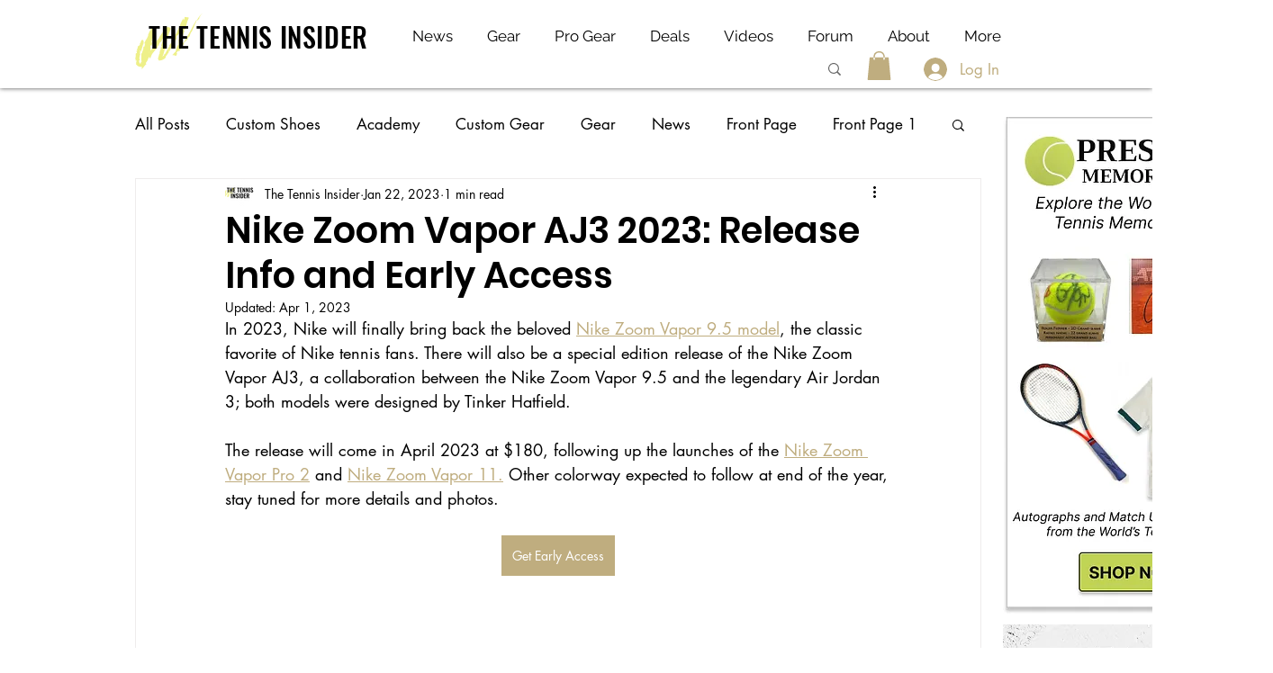

--- FILE ---
content_type: text/html; charset=utf-8
request_url: https://www.google.com/recaptcha/api2/aframe
body_size: 265
content:
<!DOCTYPE HTML><html><head><meta http-equiv="content-type" content="text/html; charset=UTF-8"></head><body><script nonce="8s1BobI4-bB23YdHnOhilA">/** Anti-fraud and anti-abuse applications only. See google.com/recaptcha */ try{var clients={'sodar':'https://pagead2.googlesyndication.com/pagead/sodar?'};window.addEventListener("message",function(a){try{if(a.source===window.parent){var b=JSON.parse(a.data);var c=clients[b['id']];if(c){var d=document.createElement('img');d.src=c+b['params']+'&rc='+(localStorage.getItem("rc::a")?sessionStorage.getItem("rc::b"):"");window.document.body.appendChild(d);sessionStorage.setItem("rc::e",parseInt(sessionStorage.getItem("rc::e")||0)+1);localStorage.setItem("rc::h",'1769469802992');}}}catch(b){}});window.parent.postMessage("_grecaptcha_ready", "*");}catch(b){}</script></body></html>